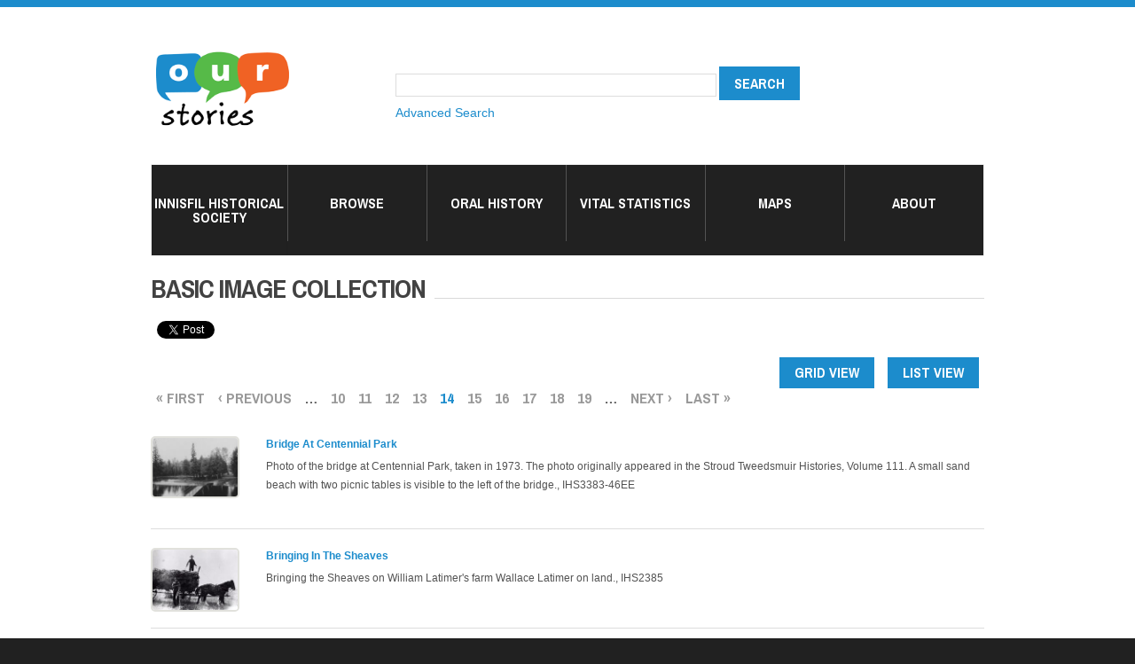

--- FILE ---
content_type: text/html; charset=utf-8
request_url: http://ourstoriesinnisfil.ca/islandora/object/islandora%3Asp_basic_image_collection?page=13&display=list
body_size: 11562
content:
<!DOCTYPE html PUBLIC "-//W3C//DTD HTML+RDFa 1.1//EN"
"http://www.w3.org/MarkUp/DTD/xhtml-rdfa-1.dtd">
<!--[if IE 8 ]><html lang="en" dir="ltr" version="HTML+RDFa 1.1"
  xmlns:content="http://purl.org/rss/1.0/modules/content/"
  xmlns:dc="http://purl.org/dc/terms/"
  xmlns:foaf="http://xmlns.com/foaf/0.1/"
  xmlns:og="http://ogp.me/ns#"
  xmlns:rdfs="http://www.w3.org/2000/01/rdf-schema#"
  xmlns:sioc="http://rdfs.org/sioc/ns#"
  xmlns:sioct="http://rdfs.org/sioc/types#"
  xmlns:skos="http://www.w3.org/2004/02/skos/core#"
  xmlns:xsd="http://www.w3.org/2001/XMLSchema#" class="no-js ie8"><![endif]-->
<!--[if IE 9 ]><html lang="en" dir="ltr" version="HTML+RDFa 1.1"
  xmlns:content="http://purl.org/rss/1.0/modules/content/"
  xmlns:dc="http://purl.org/dc/terms/"
  xmlns:foaf="http://xmlns.com/foaf/0.1/"
  xmlns:og="http://ogp.me/ns#"
  xmlns:rdfs="http://www.w3.org/2000/01/rdf-schema#"
  xmlns:sioc="http://rdfs.org/sioc/ns#"
  xmlns:sioct="http://rdfs.org/sioc/types#"
  xmlns:skos="http://www.w3.org/2004/02/skos/core#"
  xmlns:xsd="http://www.w3.org/2001/XMLSchema#" class="no-js ie9"><![endif]-->
<!--[if (gt IE 9)|!(IE)]><!--><html lang="en" dir="ltr" version="HTML+RDFa 1.1"
  xmlns:content="http://purl.org/rss/1.0/modules/content/"
  xmlns:dc="http://purl.org/dc/terms/"
  xmlns:foaf="http://xmlns.com/foaf/0.1/"
  xmlns:og="http://ogp.me/ns#"
  xmlns:rdfs="http://www.w3.org/2000/01/rdf-schema#"
  xmlns:sioc="http://rdfs.org/sioc/ns#"
  xmlns:sioct="http://rdfs.org/sioc/types#"
  xmlns:skos="http://www.w3.org/2004/02/skos/core#"
  xmlns:xsd="http://www.w3.org/2001/XMLSchema#" class="no-js"><!--<![endif]-->
<head profile="http://www.w3.org/1999/xhtml/vocab">

  <meta charset="utf-8" />
<link rel="shortcut icon" href="http://ourstoriesinnisfil.ca/sites/all/themes/theme810/favicon.ico" type="image/vnd.microsoft.icon" />
<meta name="Generator" content="Drupal 7 (http://drupal.org)" />
  
  <!--[if lte IE 7]> <div style=' text-align:center; clear: both; padding:0 0 0 15px; position: relative;'> <a href="http://windows.microsoft.com/en-US/internet-explorer/products/ie/home?ocid=ie6_countdown_bannercode"><img src="http://storage.ie6countdown.com/assets/100/images/banners/warning_bar_0000_us.jpg" border="0" height="42" width="820" alt="You are using an outdated browser. For a faster, safer browsing experience, upgrade for free today." /></a></div> <![endif]-->
  
  <title>Basic Image Collection | Our Stories Innisfil</title>
  
  <!--[if LT IE 9]>
  <script src="http://html5shim.googlecode.com/svn/trunk/html5.js"></script>
  <![endif]-->
  
  <!--[if lte IE 8]>
	<style type="text/css">
    	.poll .bar, .poll .bar .foreground { behavior:url(/sites/all/themes/theme810/js/PIE.php); zoom:1}

      body {min-width: 960px !important;}
	</style>
<![endif]-->

  <link type="text/css" rel="stylesheet" href="http://ourstoriesinnisfil.ca/sites/default/files/css/css_xE-rWrJf-fncB6ztZfd2huxqgxu4WO-qwma6Xer30m4.css" media="all" />
<link type="text/css" rel="stylesheet" href="http://ourstoriesinnisfil.ca/sites/default/files/css/css_43NHFxYZCUHpaCvWTVzupIvT3WmzQPgr_7x1BnRcghk.css" media="all" />
<link type="text/css" rel="stylesheet" href="http://ourstoriesinnisfil.ca/sites/default/files/css/css_4--tY_KEc4OmmNcLO0Pc5Pim1SwDQunSNP-alkJJpMw.css" media="all" />
<link type="text/css" rel="stylesheet" href="http://ourstoriesinnisfil.ca/sites/default/files/css/css_LT61GsQT33Zv-WdFGYIXAXxCukopDNdtk1zfOIRxh5A.css" media="screen" />
  <script type="text/javascript" src="//ajax.googleapis.com/ajax/libs/jquery/1.10.2/jquery.min.js"></script>
<script type="text/javascript">
<!--//--><![CDATA[//><!--
window.jQuery || document.write("<script src='/sites/all/modules/jquery_update/replace/jquery/1.10/jquery.min.js'>\x3C/script>")
//--><!]]>
</script>
<script type="text/javascript" src="http://ourstoriesinnisfil.ca/sites/default/files/js/js_dWhBODswdXXk1M5Z5nyqNfGljmqwxUwAK9i6D0YSDNs.js"></script>
<script type="text/javascript" src="http://ourstoriesinnisfil.ca/sites/default/files/js/js_Xk8TsyNfILciPNmQPp9sl88cjH71DQWyeHE0MB62KO4.js"></script>
<script type="text/javascript" src="http://ourstoriesinnisfil.ca/sites/default/files/js/js_y7qe5oDUMrvSidMbXm01n7Tz872DsrdOwbAAma-H7IM.js"></script>
<script type="text/javascript">
<!--//--><![CDATA[//><!--
(function(i,s,o,g,r,a,m){i["GoogleAnalyticsObject"]=r;i[r]=i[r]||function(){(i[r].q=i[r].q||[]).push(arguments)},i[r].l=1*new Date();a=s.createElement(o),m=s.getElementsByTagName(o)[0];a.async=1;a.src=g;m.parentNode.insertBefore(a,m)})(window,document,"script","https://www.google-analytics.com/analytics.js","ga");ga("create", "UA-12901781-11", {"cookieDomain":"auto"});ga("require", "linkid", "linkid.js");ga("set", "anonymizeIp", true);ga("set", "page", location.pathname + location.search + location.hash);ga("send", "pageview");
//--><!]]>
</script>
<script type="text/javascript" src="http://ourstoriesinnisfil.ca/sites/default/files/js/js_RlK8NXOxi34gEQ93Akm867JOY8TT_gJqUBMKIQ-zSQY.js"></script>
<script type="text/javascript" src="http://ourstoriesinnisfil.ca/sites/default/files/js/js_-fLplB_uGFUqwOpf6GGuh1NXNVwWntXmr9JU-Zu3WVQ.js"></script>
<script type="text/javascript">
<!--//--><![CDATA[//><!--
jQuery.extend(Drupal.settings, {"basePath":"\/","pathPrefix":"","ajaxPageState":{"theme":"theme810","theme_token":"iP2vBpRMFFM8A54l7jA0mAT9iLly2mbLFag3_SF2Lm0","jquery_version":"1.10","js":{"\/\/ajax.googleapis.com\/ajax\/libs\/jquery\/1.10.2\/jquery.min.js":1,"0":1,"misc\/jquery-extend-3.4.0.js":1,"misc\/jquery.once.js":1,"misc\/drupal.js":1,"misc\/ajax.js":1,"sites\/all\/modules\/jquery_update\/js\/jquery_update.js":1,"misc\/progress.js":1,"sites\/all\/modules\/google_analytics\/googleanalytics.js":1,"1":1,"sites\/all\/libraries\/superfish\/jquery.hoverIntent.minified.js":1,"sites\/all\/libraries\/superfish\/sfsmallscreen.js":1,"sites\/all\/libraries\/superfish\/supposition.js":1,"sites\/all\/libraries\/superfish\/superfish.js":1,"sites\/all\/libraries\/superfish\/supersubs.js":1,"sites\/all\/modules\/superfish\/superfish.js":1,"sites\/all\/themes\/theme810\/js\/theme810.core.js":1,"sites\/all\/themes\/theme810\/js\/jquery.loader.js":1,"sites\/all\/themes\/theme810\/js\/jquery.mobilemenu.js":1},"css":{"modules\/system\/system.base.css":1,"modules\/system\/system.menus.css":1,"modules\/system\/system.messages.css":1,"modules\/system\/system.theme.css":1,"modules\/aggregator\/aggregator.css":1,"modules\/field\/theme\/field.css":1,"sites\/all\/modules\/islandora-7.x-1.6\/css\/islandora.base.css":1,"sites\/all\/modules\/islandora-7.x-1.6\/css\/islandora.theme.css":1,"sites\/all\/modules\/islandora_solution_pack_audio-7.x-1.6\/css\/islandora_audio.theme.css":1,"sites\/all\/modules\/islandora_solution_pack_collection-7.x-1.6\/css\/islandora_basic_collection.base.css":1,"sites\/all\/modules\/islandora_solution_pack_collection-7.x-1.6\/css\/islandora_basic_collection.theme.css":1,"sites\/all\/modules\/islandora_solution_pack_image-7.x-1.6\/css\/islandora_basic_image.theme.css":1,"sites\/all\/modules\/islandora_batch-7.x-1.6\/css\/views_table_contextual_links_fix.css":1,"sites\/all\/modules\/islandora_bookmark-7.x-1.6\/css\/islandora_bookmark.css":1,"sites\/all\/modules\/islandora_solution_pack_large_image-7.x-1.6\/css\/islandora_large_image.theme.css":1,"sites\/all\/modules\/islandora_solution_pack_pdf-7.x-1.6\/css\/islandora_pdf.theme.css":1,"sites\/all\/modules\/islandora_solr_search-7.x-1.6\/css\/islandora_solr.base.css":1,"sites\/all\/modules\/islandora_solr_metadata-7.x-1.6\/css\/islandora_solr_metadata.css":1,"sites\/all\/modules\/islandora_solution_pack_video-7.x-1.6\/css\/islandora_video.theme.css":1,"modules\/node\/node.css":1,"modules\/search\/search.css":1,"modules\/user\/user.css":1,"sites\/all\/modules\/views\/css\/views.css":1,"sites\/all\/modules\/ctools\/css\/ctools.css":1,"sites\/all\/modules\/islandora_webform\/css\/islandora_webform.css":1,"sites\/all\/libraries\/superfish\/css\/superfish.css":1,"sites\/all\/libraries\/superfish\/css\/superfish-smallscreen.css":1,"sites\/all\/themes\/theme810\/css\/boilerplate.css":1,"sites\/all\/themes\/theme810\/css\/style.css":1,"sites\/all\/themes\/theme810\/css\/maintenance-page.css":1,"sites\/all\/themes\/theme810\/css\/skeleton.css":1,"sites\/all\/themes\/theme810\/css\/islandora_video_theme.css":1}},"jcarousel":{"ajaxPath":"\/jcarousel\/ajax\/views"},"googleanalytics":{"trackOutbound":1,"trackMailto":1,"trackDownload":1,"trackDownloadExtensions":"7z|aac|arc|arj|asf|asx|avi|bin|csv|doc(x|m)?|dot(x|m)?|exe|flv|gif|gz|gzip|hqx|jar|jpe?g|js|mp(2|3|4|e?g)|mov(ie)?|msi|msp|pdf|phps|png|ppt(x|m)?|pot(x|m)?|pps(x|m)?|ppam|sld(x|m)?|thmx|qtm?|ra(m|r)?|sea|sit|tar|tgz|torrent|txt|wav|wma|wmv|wpd|xls(x|m|b)?|xlt(x|m)|xlam|xml|z|zip","trackUrlFragments":1},"urlIsAjaxTrusted":{"\/islandora\/object\/islandora%3Asp_basic_image_collection?page=13\u0026display=list":true},"superfish":{"1":{"id":"1","sf":{"animation":{"opacity":"show"},"speed":"fast","autoArrows":false,"dropShadows":false},"plugins":{"smallscreen":{"mode":"window_width","breakpointUnit":"px","accordionButton":"2","title":"Main menu"},"supposition":true,"supersubs":{"megamenu":false}}}}});
//--><!]]>
</script>

  <meta name="viewport" content="width=device-width, minimum-scale=1.0, maximum-scale=1.0">

</head>
<body id="body" class="html not-front not-logged-in no-sidebars page-islandora page-islandora-object page-islandora-object-islandorasp-basic-image-collection page-object-islandora-sp_basic_image_collection section-islandora" >

<div id="fb-root"></div>
<script>(function(d, s, id) {
  var js, fjs = d.getElementsByTagName(s)[0];
  if (d.getElementById(id)) return;
  js = d.createElement(s); js.id = id;
  js.src = "//connect.facebook.net/en_US/sdk.js#xfbml=1&version=v2.4";
  fjs.parentNode.insertBefore(js, fjs);
}(document, 'script', 'facebook-jssdk'));</script>


    
<div id="page-wrapper">

  <div id="page">

    <div class="container_12">
        <div class="clearfix">
            <div class="grid-12">
                <header id="header" role="banner" class="clearfix">
                    <div class="section-1 clearfix">
                        <div class="col1">
                                                            <a href="/" title="Home" rel="home" id="logo">
                                    <img src="http://ourstoriesinnisfil.ca/sites/default/files/logo1.png" alt="Home" />
                                </a>
                                                    
                                                    </div>
                                                    <div class="col2">
                               <div class="region region-search">
    <div id="block-islandora-solr-simple" class="block block-islandora-solr block-odd">

      
  <div class="content">
    <form action="/islandora/object/islandora%3Asp_basic_image_collection?page=13&amp;display=list" method="post" id="islandora-solr-simple-search-form" accept-charset="UTF-8"><div><div class="container-inline form-wrapper" id="edit-simple"><div class="form-item form-type-textfield form-item-islandora-simple-search-query">
  <input type="text" id="edit-islandora-simple-search-query" name="islandora_simple_search_query" value="" size="15" maxlength="128" class="form-text" />
</div>
<input type="submit" id="edit-submit" name="op" value="search" class="form-submit" /></div><input type="hidden" name="form_build_id" value="form-pqSrcAdxIkIyooaqPmhFh7UVvizYzIHW0XMaCGsq6-Q" />
<input type="hidden" name="form_id" value="islandora_solr_simple_search_form" />
</div></form>  </div><!-- /.content -->

</div><!-- /.block --><div id="block-block-1" class="block block-block block-even">

      
  <div class="content">
    <p><a href="http://www.ourstoriesinnisfil.ca/advanced-search">Advanced Search</a></p>
  </div><!-- /.content -->

</div><!-- /.block -->  </div>
                            </div>
                                            </div>
                    
                                            <div class="section-2 clearfix">
                              <div class="region region-menu">
    <div id="block-superfish-1" class="block block-superfish block-odd">

      
  <div class="content">
    <ul  id="superfish-1" class="menu sf-menu sf-main-menu sf-horizontal sf-style-none sf-total-items-6 sf-parent-items-3 sf-single-items-3"><li id="menu-414-1" class="first odd sf-item-1 sf-depth-1 sf-total-children-6 sf-parent-children-0 sf-single-children-6 menuparent"><a href="/IHS-about" title="Innisfil HIstorical Society" class="sf-depth-1 menuparent">Innisfil Historical Society</a><ul><li id="menu-494-1" class="first odd sf-item-1 sf-depth-2 sf-no-children"><a href="/IHS-about" title="" class="sf-depth-2">About &amp; Membership</a></li><li id="menu-490-1" class="middle even sf-item-2 sf-depth-2 sf-no-children"><a href="http://www.ourstoriesinnisfil.ca/islandora/object/ourstories%3A1075" title="" class="sf-depth-2">Browse Collection</a></li><li id="menu-493-1" class="middle odd sf-item-3 sf-depth-2 sf-no-children"><a href="/IHS-publications" class="sf-depth-2">Publications</a></li><li id="menu-772-1" class="middle even sf-item-4 sf-depth-2 sf-no-children"><a href="http://www.ourstoriesinnisfil.ca/islandora/object/ourstories%3A2651290" title="" class="sf-depth-2">Current Newsletters</a></li><li id="menu-495-1" class="middle odd sf-item-5 sf-depth-2 sf-no-children"><a href="http://www.ourstoriesinnisfil.ca/islandora/object/ourstories%3A50000" title="" class="sf-depth-2">Archived Newsletters</a></li><li id="menu-752-1" class="last even sf-item-6 sf-depth-2 sf-no-children"><a href="/repro-request" class="sf-depth-2">Requests</a></li></ul></li><li id="menu-409-1" class="middle even sf-item-2 sf-depth-1 sf-no-children"><a href="http://www.ourstoriesinnisfil.ca/islandora/object/ourstories%3Aroot" title="Browse Our Stories" class="sf-depth-1">Browse</a></li><li id="menu-410-1" class="middle odd sf-item-3 sf-depth-1 sf-total-children-2 sf-parent-children-0 sf-single-children-2 menuparent"><a href="#" onclick="return false;" title="" class="sf-depth-1 menuparent nolink" tabindex="0">Oral History</a><ul><li id="menu-412-1" class="first odd sf-item-1 sf-depth-2 sf-no-children"><a href="http://www.ourstoriesinnisfil.ca/islandora/object/islandora%3Aaudio_collection" title="Audio Collection" class="sf-depth-2">Audio</a></li><li id="menu-411-1" class="last even sf-item-2 sf-depth-2 sf-no-children"><a href="http://www.ourstoriesinnisfil.ca/islandora/object/ourstories%3A21343" title="Videos " class="sf-depth-2">Videos</a></li></ul></li><li id="menu-413-1" class="middle even sf-item-4 sf-depth-1 sf-no-children"><a href="http://www.ourstoriesinnisfil.ca/islandora/object/ourstories%3Avitalstatistics" title="Vital Statistics" class="sf-depth-1">Vital Statistics</a></li><li id="menu-711-1" class="middle odd sf-item-5 sf-depth-1 sf-total-children-2 sf-parent-children-0 sf-single-children-2 menuparent"><a href="#" onclick="return false;" title="" class="sf-depth-1 menuparent nolink" tabindex="0">Maps</a><ul><li id="menu-712-1" class="first odd sf-item-1 sf-depth-2 sf-no-children"><a href="https://www.google.com/maps/d/edit?mid=1q4kaFp4d-9PZBMI_a-SxT-eVtuLzPIyx&amp;usp=sharing" title="" class="sf-depth-2">Heritage Plaques</a></li><li id="menu-754-1" class="last even sf-item-2 sf-depth-2 sf-no-children"><a href="https://www.google.com/maps/d/u/0/edit?mid=1Nf3cQRUvYi2lttX8ueCsI9EU6VpYzt1k&amp;usp=sharing" title="Map of utility box locations wrapped to celebrate Innisfil&#039;s Bicentennial" class="sf-depth-2">Utility Boxes</a></li></ul></li><li id="menu-471-1" class="last even sf-item-6 sf-depth-1 sf-no-children"><a href="/node/67" class="sf-depth-1">About</a></li></ul>  </div><!-- /.content -->

</div><!-- /.block -->  </div>
                        </div>
                                        
                                                            
                </header><!-- /#header -->
            </div>
        </div>
         
                <div id="main-wrapper">


                        <div class="clearfix">
                                                    </div>
        
                        <div class="clearfix">
                            <div class="grid-12">
                                                            </div>
                        </div>
                        
                            <div id="main" class="clearfix">
                        
                                                              
                                    <div id="content" class="column grid-12" role="main">
                                        <div class="section">
                                        
                                                                                        
                                                                                        
                                                                                        
                                                                                          <h1 class="title" id="page-title">Basic Image Collection</h1>
                                                                                        
                                                                                        
                                                                                          <div class="tabs"></div>
                                                                                        
                                                                                        
                                                                                        
                                        <div class="socialIcons"> 
                                        <div class="fb-share-button" data-href="" data-layout="button_count"></div>
                                        <a href="https://twitter.com/share" class="twitter-share-button">Tweet</a>
<script>!function(d,s,id){var js,fjs=d.getElementsByTagName(s)[0],p=/^http:/.test(d.location)?'http':'https';if(!d.getElementById(id)){js=d.createElement(s);js.id=id;js.src=p+'://platform.twitter.com/widgets.js';fjs.parentNode.insertBefore(js,fjs);}}(document, 'script', 'twitter-wjs');</script>
</div><br /><br />
                                        



                                        
                                              <div class="region region-content">
    <div id="block-system-main" class="block block-system block-even">

      
  <div class="content">
    
<div class="islandora-basic-collection-wrapper">
    <div class="islandora-basic-collection clearfix">
    <span class="islandora-basic-collection-display-switch">
      <ul class="links inline">
                  <li>
            <a  href="/islandora/object/islandora%3Asp_basic_image_collection?page=13&amp;display=grid" class="islandora-view-grid">Grid view</a>
          </li>
                  <li>
            <a  href="/islandora/object/islandora%3Asp_basic_image_collection?page=13&amp;display=list" class="islandora-view-list active">List view</a>
          </li>
              </ul>
    </span>
    <h2 class="element-invisible">Pages</h2><div class="item-list"><ul class="pager"><li class="pager-first first"><a title="Go to first page" href="/islandora/object/islandora%3Asp_basic_image_collection?display=list">« first</a></li>
<li class="pager-previous"><a title="Go to previous page" href="/islandora/object/islandora%3Asp_basic_image_collection?page=12&amp;display=list">‹ previous</a></li>
<li class="pager-ellipsis">…</li>
<li class="pager-item"><a title="Go to page 10" href="/islandora/object/islandora%3Asp_basic_image_collection?page=9&amp;display=list">10</a></li>
<li class="pager-item"><a title="Go to page 11" href="/islandora/object/islandora%3Asp_basic_image_collection?page=10&amp;display=list">11</a></li>
<li class="pager-item"><a title="Go to page 12" href="/islandora/object/islandora%3Asp_basic_image_collection?page=11&amp;display=list">12</a></li>
<li class="pager-item"><a title="Go to page 13" href="/islandora/object/islandora%3Asp_basic_image_collection?page=12&amp;display=list">13</a></li>
<li class="pager-current">14</li>
<li class="pager-item"><a title="Go to page 15" href="/islandora/object/islandora%3Asp_basic_image_collection?page=14&amp;display=list">15</a></li>
<li class="pager-item"><a title="Go to page 16" href="/islandora/object/islandora%3Asp_basic_image_collection?page=15&amp;display=list">16</a></li>
<li class="pager-item"><a title="Go to page 17" href="/islandora/object/islandora%3Asp_basic_image_collection?page=16&amp;display=list">17</a></li>
<li class="pager-item"><a title="Go to page 18" href="/islandora/object/islandora%3Asp_basic_image_collection?page=17&amp;display=list">18</a></li>
<li class="pager-item"><a title="Go to page 19" href="/islandora/object/islandora%3Asp_basic_image_collection?page=18&amp;display=list">19</a></li>
<li class="pager-ellipsis">…</li>
<li class="pager-next"><a title="Go to next page" href="/islandora/object/islandora%3Asp_basic_image_collection?page=14&amp;display=list">next ›</a></li>
<li class="pager-last last"><a title="Go to last page" href="/islandora/object/islandora%3Asp_basic_image_collection?page=96&amp;display=list">last »</a></li>
</ul></div>    
<div class="islandora islandora-basic-collection">
              <div class="islandora-basic-collection-object islandora-basic-collection-list-item clearfix">
        <dl class="ourstories-5486">
            <dt>
                              <a href="/islandora/object/ourstories%3A5486" title="Bridge At Centennial Park"><img typeof="foaf:Image" src="http://ourstoriesinnisfil.ca/islandora/object/ourstories%3A5486/datastream/TN/view" alt="" /></a>                          </dt>
            <dd class="collection-value dc-title  first">
                              <strong><a href="/islandora/object/ourstories%3A5486" title="Bridge At Centennial Park">Bridge At Centennial Park</a></strong>
                          </dd>
                          <dd class="collection-value dc-description">
                Photo of the bridge at Centennial Park, taken in 1973. The photo originally appeared in the Stroud Tweedsmuir Histories, Volume 111. A small sand beach with two picnic tables is visible to the left of the bridge., IHS3383-46EE              </dd>
                    </dl>
      </div>
              <div class="islandora-basic-collection-object islandora-basic-collection-list-item clearfix">
        <dl class="ourstories-1567">
            <dt>
                              <a href="/islandora/object/ourstories%3A1567" title="Bringing In The Sheaves"><img typeof="foaf:Image" src="http://ourstoriesinnisfil.ca/islandora/object/ourstories%3A1567/datastream/TN/view" alt="" /></a>                          </dt>
            <dd class="collection-value dc-title ">
                              <strong><a href="/islandora/object/ourstories%3A1567" title="Bringing In The Sheaves">Bringing In The Sheaves</a></strong>
                          </dd>
                          <dd class="collection-value dc-description">
                Bringing the Sheaves on William Latimer's farm
Wallace Latimer on land., IHS2385              </dd>
                    </dl>
      </div>
              <div class="islandora-basic-collection-object islandora-basic-collection-list-item clearfix">
        <dl class="ourstories-2642">
            <dt>
                              <a href="/islandora/object/ourstories%3A2642" title="Broadeaves"><img typeof="foaf:Image" src="http://ourstoriesinnisfil.ca/islandora/object/ourstories%3A2642/datastream/TN/view" alt="" /></a>                          </dt>
            <dd class="collection-value dc-title ">
                              <strong><a href="/islandora/object/ourstories%3A2642" title="Broadeaves">Broadeaves</a></strong>
                          </dd>
                          <dd class="collection-value dc-description">
                "Broadeaves" - summer home of Sir Edmund Walker at De Grassi Point.  Lakefront, looking north west, see Snake Island on extreme right.  Housing, IHS2704              </dd>
                    </dl>
      </div>
              <div class="islandora-basic-collection-object islandora-basic-collection-list-item clearfix">
        <dl class="ourstories-4043">
            <dt>
                              <a href="/islandora/object/ourstories%3A4043" title="Broley&#039;S Bakery And Wj Finlay&#039;S Residence and Store"><img typeof="foaf:Image" src="http://ourstoriesinnisfil.ca/islandora/object/ourstories%3A4043/datastream/TN/view" alt="" /></a>                          </dt>
            <dd class="collection-value dc-title ">
                              <strong><a href="/islandora/object/ourstories%3A4043" title="Broley&#039;S Bakery And Wj Finlay&#039;S Residence and Store">Broley'S Bakery And Wj Finlay'S Residence and Store</a></strong>
                          </dd>
                          <dd class="collection-value dc-description">
                Broley's Bakery on the left.
WJ Finlay's Residence and Boot and Shoe Store on right.              </dd>
                    </dl>
      </div>
              <div class="islandora-basic-collection-object islandora-basic-collection-list-item clearfix">
        <dl class="ourstories-4447">
            <dt>
                              <a href="/islandora/object/ourstories%3A4447" title="Bruce Cowan"><img typeof="foaf:Image" src="http://ourstoriesinnisfil.ca/islandora/object/ourstories%3A4447/datastream/TN/view" alt="" /></a>                          </dt>
            <dd class="collection-value dc-title ">
                              <strong><a href="/islandora/object/ourstories%3A4447" title="Bruce Cowan">Bruce Cowan</a></strong>
                          </dd>
                          <dd class="collection-value dc-description">
                Bruce Cowan, son of Mr. and Mrs. John Cowan, IHS2981              </dd>
                    </dl>
      </div>
              <div class="islandora-basic-collection-object islandora-basic-collection-list-item clearfix">
        <dl class="ourstories-6393">
            <dt>
                              <a href="/islandora/object/ourstories%3A6393" title="Bruce Mclean, Jack Kidd, Eward Nixon"><img typeof="foaf:Image" src="http://ourstoriesinnisfil.ca/islandora/object/ourstories%3A6393/datastream/TN/view" alt="" /></a>                          </dt>
            <dd class="collection-value dc-title ">
                              <strong><a href="/islandora/object/ourstories%3A6393" title="Bruce Mclean, Jack Kidd, Eward Nixon">Bruce Mclean, Jack Kidd, Eward Nixon</a></strong>
                          </dd>
                          <dd class="collection-value dc-description">
                Bruce McLean, Jack Kidd, and Eward (Ted) Nixon at 231 Fairview Ave. (Bruce's parents) Toronto.              </dd>
                    </dl>
      </div>
              <div class="islandora-basic-collection-object islandora-basic-collection-list-item clearfix">
        <dl class="ourstories-5158">
            <dt>
                              <a href="/islandora/object/ourstories%3A5158" title="Bruce Wice and Two Sons"><img typeof="foaf:Image" src="http://ourstoriesinnisfil.ca/islandora/object/ourstories%3A5158/datastream/TN/view" alt="" /></a>                          </dt>
            <dd class="collection-value dc-title ">
                              <strong><a href="/islandora/object/ourstories%3A5158" title="Bruce Wice and Two Sons">Bruce Wice and Two Sons</a></strong>
                          </dd>
                          <dd class="collection-value dc-description">
                This is a picture of Bruce Wice, farmer, and his two young sons, Ross and Mervin scuffling the garden with horse, Laddie.

Further information is available at the Knock Heritage Site, IHS3874              </dd>
                    </dl>
      </div>
              <div class="islandora-basic-collection-object islandora-basic-collection-list-item clearfix">
        <dl class="ourstories-1696">
            <dt>
                              <a href="/islandora/object/ourstories%3A1696" title="Buckrake On Harold Wallace Farm"><img typeof="foaf:Image" src="http://ourstoriesinnisfil.ca/islandora/object/ourstories%3A1696/datastream/TN/view" alt="" /></a>                          </dt>
            <dd class="collection-value dc-title ">
                              <strong><a href="/islandora/object/ourstories%3A1696" title="Buckrake On Harold Wallace Farm">Buckrake On Harold Wallace Farm</a></strong>
                          </dd>
                          <dd class="collection-value dc-description">
                Photo of a buckrake in use on the Harold Wallace farm. Buckrakes were a type of hay rake designed to travel along a hay windrow and transport it to a hay stacker or baler., IHS1911              </dd>
                    </dl>
      </div>
              <div class="islandora-basic-collection-object islandora-basic-collection-list-item clearfix">
        <dl class="ourstories-1679">
            <dt>
                              <a href="/islandora/object/ourstories%3A1679" title="Buckraking Hay"><img typeof="foaf:Image" src="http://ourstoriesinnisfil.ca/islandora/object/ourstories%3A1679/datastream/TN/view" alt="" /></a>                          </dt>
            <dd class="collection-value dc-title ">
                              <strong><a href="/islandora/object/ourstories%3A1679" title="Buckraking Hay">Buckraking Hay</a></strong>
                          </dd>
                          <dd class="collection-value dc-description">
                Photo of a buckrake in use on the Harold Wallace farm. Buckrakes were a type of hay rake designed to travel along a hay windrow and transport it to a hay stacker or baler. The one pictured is carrying a full load of hay, with a shed or barn visible in the background right., IHS1912              </dd>
                    </dl>
      </div>
              <div class="islandora-basic-collection-object islandora-basic-collection-list-item clearfix">
        <dl class="ourstories-5721">
            <dt>
                              <a href="/islandora/object/ourstories%3A5721" title="Building Created by Ted Dallimore 1962"><img typeof="foaf:Image" src="http://ourstoriesinnisfil.ca/islandora/object/ourstories%3A5721/datastream/TN/view" alt="" /></a>                          </dt>
            <dd class="collection-value dc-title ">
                              <strong><a href="/islandora/object/ourstories%3A5721" title="Building Created by Ted Dallimore 1962">Building Created by Ted Dallimore 1962</a></strong>
                          </dd>
                          <dd class="collection-value dc-description">
                Black and white photograph of two adjacent buildings in a grassy yard. The one on the left is a small, gable-roofed structure with a closed central garage door. To the right is a long, open-sided shed with visible machinery stored inside. A single young tree stands in the foreground. Identified as the first building created by Ted Dallimore and his father Fred in the spring of 1962 for Sandy Cove Marine repair work, later moved to a location on 25th Sideroad in 1965., IHS4323              </dd>
                    </dl>
      </div>
              <div class="islandora-basic-collection-object islandora-basic-collection-list-item clearfix">
        <dl class="ourstories-4070">
            <dt>
                              <a href="/islandora/object/ourstories%3A4070" title="Building Owned by Mrs. Gertrude Pinkney"><img typeof="foaf:Image" src="http://ourstoriesinnisfil.ca/islandora/object/ourstories%3A4070/datastream/TN/view" alt="" /></a>                          </dt>
            <dd class="collection-value dc-title ">
                              <strong><a href="/islandora/object/ourstories%3A4070" title="Building Owned by Mrs. Gertrude Pinkney">Building Owned by Mrs. Gertrude Pinkney</a></strong>
                          </dd>
                          <dd class="collection-value dc-description">
                Black and white photograph of a two-storey building with a high roof and two-toned facade. A large utility pole stands in front of the central doorway. Signs on the building read 'Egg Grading Station' and 'Candled Eggs for Sale.' Multiple windows are visible across the front facade. Business identified as owned by Gertrude Pinkney at the time the photograph was taken.              </dd>
                    </dl>
      </div>
              <div class="islandora-basic-collection-object islandora-basic-collection-list-item clearfix">
        <dl class="ourstories-4037">
            <dt>
                              <a href="/islandora/object/ourstories%3A4037" title="Building Sewer Project"><img typeof="foaf:Image" src="http://ourstoriesinnisfil.ca/islandora/object/ourstories%3A4037/datastream/TN/view" alt="" /></a>                          </dt>
            <dd class="collection-value dc-title ">
                              <strong><a href="/islandora/object/ourstories%3A4037" title="Building Sewer Project">Building Sewer Project</a></strong>
                          </dd>
                          <dd class="collection-value dc-description">
                Colour photograph of a construction site on a dirt road, showing several grey buildings, parked vehicles, and construction equipment. The site is surrounded by open fields. Photo taken in the summer of 1987 during a sewer infrastructure project south of Mobile Home Park. The property now excludes trespassers.              </dd>
                    </dl>
      </div>
              <div class="islandora-basic-collection-object islandora-basic-collection-list-item clearfix">
        <dl class="ourstories-1616">
            <dt>
                              <a href="/islandora/object/ourstories%3A1616" title="Building Shed"><img typeof="foaf:Image" src="http://ourstoriesinnisfil.ca/islandora/object/ourstories%3A1616/datastream/TN/view" alt="" /></a>                          </dt>
            <dd class="collection-value dc-title ">
                              <strong><a href="/islandora/object/ourstories%3A1616" title="Building Shed">Building Shed</a></strong>
                          </dd>
                          <dd class="collection-value dc-description">
                Jean Warrington (née Jacks) climbs a ladder along the side of a shed on David Jack’s farm. The shed leans slightly inward and is roofed with handmade shingles. Photograph by Joan Marshall., IHS553 same as IHS158              </dd>
                    </dl>
      </div>
              <div class="islandora-basic-collection-object islandora-basic-collection-list-item clearfix">
        <dl class="ourstories-3527">
            <dt>
                              <a href="/islandora/object/ourstories%3A3527" title="Buildings Of Cookstown"><img typeof="foaf:Image" src="http://ourstoriesinnisfil.ca/islandora/object/ourstories%3A3527/datastream/TN/view" alt="" /></a>                          </dt>
            <dd class="collection-value dc-title ">
                              <strong><a href="/islandora/object/ourstories%3A3527" title="Buildings Of Cookstown">Buildings Of Cookstown</a></strong>
                          </dd>
                          <dd class="collection-value dc-description">
                Photo of downtown Cookstown circa 1900 taken of the north side of Queen Street. The buildings visible in the image from left to right are the butcher shop, telephone office, Eby's Store (also known as Bob Robinson's), and the Mansion House Hotel. The image also features some large machinery, a threshing machine and water tank owned by the Water Ferrier of Innisfil, parked in front of the Mansion House Hotel being towed by a tractor and operated by two men. The telephone lines are also visible, but the image predates the installation of hydro lines.              </dd>
                    </dl>
      </div>
              <div class="islandora-basic-collection-object islandora-basic-collection-list-item clearfix">
        <dl class="ourstories-2421">
            <dt>
                              <a href="/islandora/object/ourstories%3A2421" title="Burnside Farm"><img typeof="foaf:Image" src="http://ourstoriesinnisfil.ca/islandora/object/ourstories%3A2421/datastream/TN/view" alt="" /></a>                          </dt>
            <dd class="collection-value dc-title ">
                              <strong><a href="/islandora/object/ourstories%3A2421" title="Burnside Farm">Burnside Farm</a></strong>
                          </dd>
                          <dd class="collection-value dc-description">
                Black-and-white panoramic photograph of the Burnside farm. On the left is a large barn with “Burnside” lettered on its front, beside several smaller outbuildings and utility poles lining a dirt path. To the right is a large two-storey house with a front porch, dormer windows, and a bell-shaped cupola. The buildings are enclosed by fencing, with open pasture in the foreground. The house was originally relocated from Maple Villa, another part of the farm, and moved to the site pictured here. The barn was also moved from a location near the creek to its current position. The name 'Burnside' comes from the Scottish word "burn", meaning creek., IHS815              </dd>
                    </dl>
      </div>
              <div class="islandora-basic-collection-object islandora-basic-collection-list-item clearfix">
        <dl class="ourstories-5564">
            <dt>
                              <a href="/islandora/object/ourstories%3A5564" title="Business - Bell Ewart Ice Co."><img typeof="foaf:Image" src="http://ourstoriesinnisfil.ca/islandora/object/ourstories%3A5564/datastream/TN/view" alt="" /></a>                          </dt>
            <dd class="collection-value dc-title ">
                              <strong><a href="/islandora/object/ourstories%3A5564" title="Business - Bell Ewart Ice Co.">Business - Bell Ewart Ice Co.</a></strong>
                          </dd>
                          <dd class="collection-value dc-description">
                Cutting ice for the Belle Ewart Ice Company each winter.
Left: Verl Hill   Mary Curtis  John Curtis 
Right: Roy Hill
Bell Ewart Ice Co. 
Hill, Verl
Curtis, Mary
Curtis, John
Hill, Roy, IHS4004              </dd>
                    </dl>
      </div>
              <div class="islandora-basic-collection-object islandora-basic-collection-list-item clearfix">
        <dl class="ourstories-5635">
            <dt>
                              <a href="/islandora/object/ourstories%3A5635" title="Business - Bell Telephone Co. Cookstown 3"><img typeof="foaf:Image" src="http://ourstoriesinnisfil.ca/islandora/object/ourstories%3A5635/datastream/TN/view" alt="" /></a>                          </dt>
            <dd class="collection-value dc-title ">
                              <strong><a href="/islandora/object/ourstories%3A5635" title="Business - Bell Telephone Co. Cookstown 3">Business - Bell Telephone Co. Cookstown 3</a></strong>
                          </dd>
                          <dd class="collection-value dc-description">
                Jeweller and Optician, Thomas A.C. Banting was the Bell local manager at Cookstown from 1900 to 1916. He was photographed with Mrs. Banting and three children
Costumes and clothing
Telephone - Bell Telephone Co. Cookstown
Banting, Thomas, IHS4011              </dd>
                    </dl>
      </div>
              <div class="islandora-basic-collection-object islandora-basic-collection-list-item clearfix">
        <dl class="ourstories-5638">
            <dt>
                              <a href="/islandora/object/ourstories%3A5638" title="Business - Bell Telephone Co. Lefroy"><img typeof="foaf:Image" src="http://ourstoriesinnisfil.ca/islandora/object/ourstories%3A5638/datastream/TN/view" alt="" /></a>                          </dt>
            <dd class="collection-value dc-title ">
                              <strong><a href="/islandora/object/ourstories%3A5638" title="Business - Bell Telephone Co. Lefroy">Business - Bell Telephone Co. Lefroy</a></strong>
                          </dd>
                          <dd class="collection-value dc-description">
                The Bell central office was located in this Lefroy building from 1936 until 1963. This was the Bell's second office
Lefroy
Bell Telephone Co. Lefroy, IHS4008              </dd>
                    </dl>
      </div>
              <div class="islandora-basic-collection-object islandora-basic-collection-list-item clearfix">
        <dl class="ourstories-6397">
            <dt>
                              <a href="/islandora/object/ourstories%3A6397" title="Business - General Store"><img typeof="foaf:Image" src="http://ourstoriesinnisfil.ca/islandora/object/ourstories%3A6397/datastream/TN/view" alt="" /></a>                          </dt>
            <dd class="collection-value dc-title ">
                              <strong><a href="/islandora/object/ourstories%3A6397" title="Business - General Store">Business - General Store</a></strong>
                          </dd>
                          <dd class="collection-value dc-description">
                Gilmore and Son Store - Lefroy
Picture of remodelled store
Gilmore and Son
Business - General store - Lefroy, IHS3319              </dd>
                    </dl>
      </div>
              <div class="islandora-basic-collection-object islandora-basic-collection-list-item clearfix">
        <dl class="ourstories-4612">
            <dt>
                              <a href="/islandora/object/ourstories%3A4612" title="Business - Iga"><img typeof="foaf:Image" src="http://ourstoriesinnisfil.ca/islandora/object/ourstories%3A4612/datastream/TN/view" alt="" /></a>                          </dt>
            <dd class="collection-value dc-title ">
                              <strong><a href="/islandora/object/ourstories%3A4612" title="Business - Iga">Business - Iga</a></strong>
                          </dd>
                          <dd class="collection-value dc-description">
                I.G.A. Store opened in Stroud by George and Jack Young. From Page 54 of Stroud Tweedsmuir History, Vol. II
Business - Grocery store
Young, George,
Young, Jack, IHS3382-54              </dd>
                    </dl>
      </div>
              <div class="islandora-basic-collection-object islandora-basic-collection-list-item clearfix">
        <dl class="ourstories-5601">
            <dt>
                              <a href="/islandora/object/ourstories%3A5601" title="Business - Iga Store And Credit Union"><img typeof="foaf:Image" src="http://ourstoriesinnisfil.ca/islandora/object/ourstories%3A5601/datastream/TN/view" alt="" /></a>                          </dt>
            <dd class="collection-value dc-title ">
                              <strong><a href="/islandora/object/ourstories%3A5601" title="Business - Iga Store And Credit Union">Business - Iga Store And Credit Union</a></strong>
                          </dd>
                          <dd class="collection-value dc-description">
                Youngs IGA Foodliner and Innisfil Farmers Credit Union shortly after construction in 1959. These were the first two units in the Stroud Plaza and were constructed by William Young to accomodate the Young's grocery business and the Credit Union, both of which had outgrown their existing premises.Since neither the Youngs nor the Credit Union had sufficient cash or credit facilities to finance the project, innovative financing was required. A company was incorporated with William Young as president, George Young as vice president and John Young as secretary-treasurer. Preferred, redeemable shares were sold to people in the community; farmers, retired persons and others. The plaza was built and the space leased to the Youngs and the Credit Union. As time went by and the businesses prospered these shares were redeemed by the company. The preferred shareholders all got their money back as well as receiving a good annual return on their investments. In 1973 more units were added; a drug store, liquor store, law office, medical office and convenience store. Later a post office, restaurant, ceramics store and chiropractor were added. In 2003 the plaza was sold to a group of doctors and a walk-in clinic, another dentist, an eye doctor, and a physiotherapist were established. This plaza was the first shopping centre in Innisfil as well as being the home of Innisfil's first drug store, first grocery self-serve supermarket, first liquor and wine store, first video rental store, first chiropractors office, first purpose built medical offices, first purpose built post office and first purpose built law office
Businesses - store
Young's IGA - Stroud
Credit Union - Innisfil, IHS4133              </dd>
                    </dl>
      </div>
              <div class="islandora-basic-collection-object islandora-basic-collection-list-item clearfix">
        <dl class="ourstories-5520">
            <dt>
                              <a href="/islandora/object/ourstories%3A5520" title="Business - Saw Mill"><img typeof="foaf:Image" src="http://ourstoriesinnisfil.ca/islandora/object/ourstories%3A5520/datastream/TN/view" alt="" /></a>                          </dt>
            <dd class="collection-value dc-title ">
                              <strong><a href="/islandora/object/ourstories%3A5520" title="Business - Saw Mill">Business - Saw Mill</a></strong>
                          </dd>
                          <dd class="collection-value dc-description">
                Portable Sawmill at Craigvale railway station.
Left to right: William Mulholland, Wes Hudie, Frank Mulholland, Steve Marshall, Dave Hill, Joe Reid, Tom Forsythe, John Marshall, Tom Foster, Tom Reid, Lew Hill, Tom Emerick, Tom Nightingale, Mr. Peters (C.N.R. Agent) Mr. Davidson
From Stroud Tweedsmuir Histories Vol. 5
Business - sawmill
Railway station - Craigvale
Clothing, IHS3385-4              </dd>
                    </dl>
      </div>
              <div class="islandora-basic-collection-object islandora-basic-collection-list-item clearfix">
        <dl class="ourstories-6588">
            <dt>
                              <a href="/islandora/object/ourstories%3A6588" title="Business - Service Station"><img typeof="foaf:Image" src="http://ourstoriesinnisfil.ca/islandora/object/ourstories%3A6588/datastream/TN/view" alt="" /></a>                          </dt>
            <dd class="collection-value dc-title ">
                              <strong><a href="/islandora/object/ourstories%3A6588" title="Business - Service Station">Business - Service Station</a></strong>
                          </dd>
                          <dd class="collection-value dc-description">
                Service Station bought from Ivan Klooey in 1940 by Parliaments - operated by Bob and Marie Smith until 1964. Sold to Peter Isles. Bob Smith in photo served Sunoco Gas, meals, tires etc.
Garage - Service Station
Bob Smith, Marie Smith
Parliaments, L.; Isles, Peter, Klooey, Ivan, IHS3029              </dd>
                    </dl>
      </div>
              <div class="islandora-basic-collection-object islandora-basic-collection-list-item clearfix">
        <dl class="ourstories-4649">
            <dt>
                              <a href="/islandora/object/ourstories%3A4649" title="Business - Shering&#039;S Garage"><img typeof="foaf:Image" src="http://ourstoriesinnisfil.ca/islandora/object/ourstories%3A4649/datastream/TN/view" alt="" /></a>                          </dt>
            <dd class="collection-value dc-title ">
                              <strong><a href="/islandora/object/ourstories%3A4649" title="Business - Shering&#039;S Garage">Business - Shering'S Garage</a></strong>
                          </dd>
                          <dd class="collection-value dc-description">
                Shering's Garage, built 1947
Picture showing flood 1950, from Page 55 of Stroud Tweedsmuir History, Vol. II
Shering, George
Shering, Monty, IHS3382-55a              </dd>
                    </dl>
      </div>
              <div class="islandora-basic-collection-object islandora-basic-collection-list-item clearfix">
        <dl class="ourstories-5868">
            <dt>
                              <a href="/islandora/object/ourstories%3A5868" title="Business- Stroud Meat and Delicatessen"><img typeof="foaf:Image" src="http://ourstoriesinnisfil.ca/islandora/object/ourstories%3A5868/datastream/TN/view" alt="" /></a>                          </dt>
            <dd class="collection-value dc-title ">
                              <strong><a href="/islandora/object/ourstories%3A5868" title="Business- Stroud Meat and Delicatessen">Business- Stroud Meat and Delicatessen</a></strong>
                          </dd>
                          <dd class="collection-value dc-description">
                Grand Opening of Stroud Meats and Delicatessen
Bruce Martin, his sister Evelyn (Martin) Pinkney, brother Allan Martin
Businesses, IHS4164A              </dd>
                    </dl>
      </div>
              <div class="islandora-basic-collection-object islandora-basic-collection-list-item clearfix">
        <dl class="ourstories-6277">
            <dt>
                              <a href="/islandora/object/ourstories%3A6277" title="Business-Garages,Service Stations"><img typeof="foaf:Image" src="http://ourstoriesinnisfil.ca/islandora/object/ourstories%3A6277/datastream/TN/view" alt="" /></a>                          </dt>
            <dd class="collection-value dc-title ">
                              <strong><a href="/islandora/object/ourstories%3A6277" title="Business-Garages,Service Stations">Business-Garages,Service Stations</a></strong>
                          </dd>
                          <dd class="collection-value dc-description">
                North Half Lot 15, Con. 6 Innisfil. West side #11 Highway. Top of hill
This service satation was built of logs off the Marquis Farm about 1931, and operated for about 5 years.  There were three log cabins rented on an overnight basis.  They sold Supertest gas from a double hand pump, ice cream, cigarettes etc.
See also #3038

Further information is available at the Knock Heritage Site, IHS3026              </dd>
                    </dl>
      </div>
              <div class="islandora-basic-collection-object islandora-basic-collection-list-item clearfix">
        <dl class="ourstories-1680">
            <dt>
                              <a href="/islandora/object/ourstories%3A1680" title="Butchering Day"><img typeof="foaf:Image" src="http://ourstoriesinnisfil.ca/islandora/object/ourstories%3A1680/datastream/TN/view" alt="" /></a>                          </dt>
            <dd class="collection-value dc-title ">
                              <strong><a href="/islandora/object/ourstories%3A1680" title="Butchering Day">Butchering Day</a></strong>
                          </dd>
                          <dd class="collection-value dc-description">
                Butchering day, likely at the William Martin farm.  He is wearing the fedora., IHS1059              </dd>
                    </dl>
      </div>
              <div class="islandora-basic-collection-object islandora-basic-collection-list-item clearfix">
        <dl class="ourstories-3102">
            <dt>
                              <a href="/islandora/object/ourstories%3A3102" title="Butter-Making Display"><img typeof="foaf:Image" src="http://ourstoriesinnisfil.ca/islandora/object/ourstories%3A3102/datastream/TN/view" alt="" /></a>                          </dt>
            <dd class="collection-value dc-title ">
                              <strong><a href="/islandora/object/ourstories%3A3102" title="Butter-Making Display">Butter-Making Display</a></strong>
                          </dd>
                          <dd class="collection-value dc-description">
                              </dd>
                    </dl>
      </div>
              <div class="islandora-basic-collection-object islandora-basic-collection-list-item clearfix">
        <dl class="ourstories-1989">
            <dt>
                              <a href="/islandora/object/ourstories%3A1989" title="Byard Donnelly "><img typeof="foaf:Image" src="http://ourstoriesinnisfil.ca/islandora/object/ourstories%3A1989/datastream/TN/view" alt="" /></a>                          </dt>
            <dd class="collection-value dc-title ">
                              <strong><a href="/islandora/object/ourstories%3A1989" title="Byard Donnelly ">Byard Donnelly </a></strong>
                          </dd>
                          <dd class="collection-value dc-description">
                Photograph of Byard Donnelly, a sailor in the navy in the Second World War. In the background is the old Churchill Curling Rink, built by Davie Lennox in 1900 and purchased by Edward Sloan in 1909. It was located on Pt. Lot 16 - Village Plan 162 (Pt. Lot 10)., IHS515              </dd>
                    </dl>
      </div>
              <div class="islandora-basic-collection-object islandora-basic-collection-list-item clearfix">
        <dl class="ourstories-2785">
            <dt>
                              <a href="/islandora/object/ourstories%3A2785" title="C.G.I.T. Girls"><img typeof="foaf:Image" src="http://ourstoriesinnisfil.ca/islandora/object/ourstories%3A2785/datastream/TN/view" alt="" /></a>                          </dt>
            <dd class="collection-value dc-title ">
                              <strong><a href="/islandora/object/ourstories%3A2785" title="C.G.I.T. Girls">C.G.I.T. Girls</a></strong>
                          </dd>
                          <dd class="collection-value dc-description">
                The C.G.I.T. Girls and their float as it waited after the parade at the Fair grounds to be judged. Also the Bradford float and old car. Mrs. George Faris and the Wright girls are to be seen.              </dd>
                    </dl>
      </div>
        </div>
    <h2 class="element-invisible">Pages</h2><div class="item-list"><ul class="pager"><li class="pager-first first"><a title="Go to first page" href="/islandora/object/islandora%3Asp_basic_image_collection?display=list">« first</a></li>
<li class="pager-previous"><a title="Go to previous page" href="/islandora/object/islandora%3Asp_basic_image_collection?page=12&amp;display=list">‹ previous</a></li>
<li class="pager-ellipsis">…</li>
<li class="pager-item"><a title="Go to page 10" href="/islandora/object/islandora%3Asp_basic_image_collection?page=9&amp;display=list">10</a></li>
<li class="pager-item"><a title="Go to page 11" href="/islandora/object/islandora%3Asp_basic_image_collection?page=10&amp;display=list">11</a></li>
<li class="pager-item"><a title="Go to page 12" href="/islandora/object/islandora%3Asp_basic_image_collection?page=11&amp;display=list">12</a></li>
<li class="pager-item"><a title="Go to page 13" href="/islandora/object/islandora%3Asp_basic_image_collection?page=12&amp;display=list">13</a></li>
<li class="pager-current">14</li>
<li class="pager-item"><a title="Go to page 15" href="/islandora/object/islandora%3Asp_basic_image_collection?page=14&amp;display=list">15</a></li>
<li class="pager-item"><a title="Go to page 16" href="/islandora/object/islandora%3Asp_basic_image_collection?page=15&amp;display=list">16</a></li>
<li class="pager-item"><a title="Go to page 17" href="/islandora/object/islandora%3Asp_basic_image_collection?page=16&amp;display=list">17</a></li>
<li class="pager-item"><a title="Go to page 18" href="/islandora/object/islandora%3Asp_basic_image_collection?page=17&amp;display=list">18</a></li>
<li class="pager-item"><a title="Go to page 19" href="/islandora/object/islandora%3Asp_basic_image_collection?page=18&amp;display=list">19</a></li>
<li class="pager-ellipsis">…</li>
<li class="pager-next"><a title="Go to next page" href="/islandora/object/islandora%3Asp_basic_image_collection?page=14&amp;display=list">next ›</a></li>
<li class="pager-last last"><a title="Go to last page" href="/islandora/object/islandora%3Asp_basic_image_collection?page=96&amp;display=list">last »</a></li>
</ul></div>  </div>
  </div>
<div id="islandora_webform_object_tag_links"><div id="iw_iwebform_links_73" class="webform-links-wrapper"><div class="webform-links"><a href="/suggest-correction?pid=islandora%3Asp_basic_image_collection&amp;destination=islandora/object/islandora%3Asp_basic_image_collection%3Fpage%3D13%26display%3Dlist" class="webform-link" target="_islandora_webform_page" title="Your input is requested!">Suggest a Correction</a></div></div></div>  </div><!-- /.content -->

</div><!-- /.block -->  </div>


                                        </div><!-- /.section -->
                                    </div><!-- /#content -->
                        
                                                        
                            </div><!-- /#main -->
                        
                                        </div>
       </div>

        <div class="footer-bg">
            <div class="container_12">
                <div class="grid-12">
                    <footer id="footer" role="contentinfo">
                        <div class="footer-wrapper clearfix">
                                  <div class="region region-footer">
    <div id="block-menu-menu-footer" class="block block-menu block-odd">

      
  <div class="content">
    <ul class="menu clearfix"><li class="first leaf about-us mid-713"><a href="http://ourstoriesinnisfil.ca/node/67" title="">About Us</a></li>
<li class="leaf innisfil-idealab-amp-library mid-503"><a href="http://www.innisfilidealab.ca" title="Link to Innisfil ideaLAB &amp; Library">Innisfil ideaLAB &amp; Library</a></li>
<li class="leaf disclaimer mid-502"><a href="/node/71" title="link to the disclaimer">Disclaimer</a></li>
<li class="last leaf contact-us mid-755"><a href="http://ourstoriesinnisfil.ca/ContactUs" title="">Contact Us</a></li>
</ul>  </div><!-- /.content -->

</div><!-- /.block -->  </div>
                           
                        </div><!-- /#footer-wrapper -->
                    </footer>
                </div>
            </div>
        </div>
    

  </div><!-- /#page -->
</div><!-- /#page-wrapper -->
   
</body>
</html>